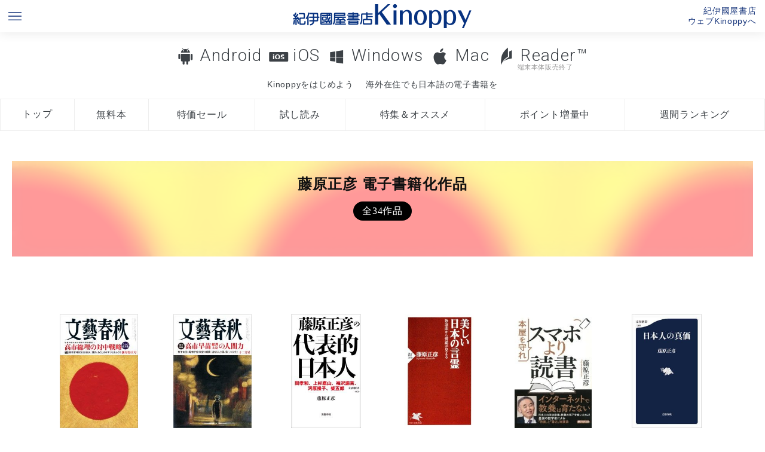

--- FILE ---
content_type: text/html; charset=UTF-8
request_url: https://k-kinoppy.jp/author.html?keyword=%E8%97%A4%E5%8E%9F%E6%AD%A3%E5%BD%A6
body_size: 35734
content:
<!DOCTYPE HTML>
<html>

<head prefix="og: http://ogp.me/ns# fb: http://ogp.me/ns/fb# article: http://ogp.me/ns/article#">
  <meta http-equiv="Content-Type" content="text/html; charset=UTF-8">
  <meta name="viewport" content="width=device-width, initial-scale=1.0">
  <meta name="apple-itunes-app" content="app-id=434562274" />
  <meta name="author" content="KINOKUNIYA COMPANY LTD.">
  <meta name="google-play-app" content="app-id=jp.co.infocity.ebook">
  <link rel="shortcut icon" href="/favicon.ico">
  <link rel="apple-touch-icon-precomposed" sizes="192x192" href="/apple-touch-icon.png">
  <link href="/wpnative.css" rel="stylesheet" type="text/css">
  <link href="/styles.css?0520" rel="stylesheet" type="text/css">
  <link href="/footer.css?0520" rel="stylesheet" type="text/css">
  <script type="text/javascript" src="//code.jquery.com/jquery-1.11.3.min.js"></script>
  <script type="text/javascript" src="//code.jquery.com/ui/1.11.4/jquery-ui.min.js"></script>
  <script type="text/javascript" src="//webfont.fontplus.jp/accessor/script/fontplus.js?otuQuskuuzU%3D&box=E8AwoHpYeBo%3D&aa=1&ab=2" charset="utf-8"></script>
  <link rel="stylesheet" href="//maxcdn.bootstrapcdn.com/font-awesome/4.4.0/css/font-awesome.min.css">
  <link rel="stylesheet" href="/jquery.smartbanner.css" type="text/css" media="screen">
  <script src="/jquery.smartbanner.js"></script>
  <script src="/js/pagetop_button.js"></script>
  <script src="/uadispatcher.js"></script>
  <script type="text/javascript">
    $(function () {
      function getUrlParam() {
        var url_search = location.search.substr(1).split('&');
        var parameter = [];
        var key = null;
        for (var i = 0; i < url_search.length; i++) {
          key = url_search[i].split("=");
          parameter[key[0]] = key[1];
        }
        return (parameter);
      }

      var param = getUrlParam();
      if (param['store'] == undefined || param['store'] == '') {
        $.smartbanner({
          title: 'Kinoppy|紀伊國屋書店電子書籍アプリ',
          button: '表示'
        });
      }

      // var headerHeight = $('header').height();
      // var speed = 800; // ミリ秒
      // jQuery('a[href^=#]').click(function() {
      //   var href = jQuery(this).attr("href");
      //   var target = jQuery(href == "#" || href == "" ? 'html' : href);
      //   var position = target.offset().top - headerHeight;
      //   jQuery('body,html').animate({
      //     scrollTop: position
      //   }, speed, 'swing');
      //   return false;
      // });

      // if (location.hash) {
      //   var hash = location.hash;
      //   //window.scroll(0, -headerHeight)
      //   //$('a[href=' + hash + ']').click();
      //   var target = jQuery(hash);
      //   var position = target.offset().top - headerHeight;
      //   jQuery('body,html').animate({
      //     scrollTop: position
      //   }, speed, 'swing');
      // }

      /*お問い合わせフォーム関連*/
      $('#agreecheck').change(function () {
        //alert($('#agreecheck').is(':checked'));
        if ($('#agreecheck').is(':checked')) {
          $('.contact').show();
        } else {
          $('.contact').hide();
        }
      })


      function validateadd() {
        if ($('#useradd2').val() == $('#useradd').val()) {
          $('#useradd2_check').html('<span style="color:green;">OK</sapn>');
        } else {
          $('#useradd2_check').html('<span style="color:red;">メールアドレスが一致しません。</sapn>');
        }
      }

      $('#useradd2').change(function () {
        validateadd();
      });


    });
  </script>
  <!-- Google tag (gtag.js) -->
<script async src="https://www.googletagmanager.com/gtag/js?id=G-5WRT9XDQ37"></script>
<script>
  window.dataLayer = window.dataLayer || [];
  function gtag(){dataLayer.push(arguments);}
  gtag('js', new Date());

  gtag('config', 'G-5WRT9XDQ37');
</script>
<!-- Google Tag Manager -->
<script>(function(w,d,s,l,i){w[l]=w[l]||[];w[l].push({'gtm.start':
new Date().getTime(),event:'gtm.js'});var f=d.getElementsByTagName(s)[0],
j=d.createElement(s),dl=l!='dataLayer'?'&l='+l:'';j.async=true;j.src=
'https://www.googletagmanager.com/gtm.js?id='+i+dl;f.parentNode.insertBefore(j,f);
})(window,document,'script','dataLayer','GTM-MFZ683D');</script>
<!-- End Google Tag Manager --><title>藤原正彦　電子書籍作品一覧・試し読み無料｜紀伊國屋書店Kinoppy電子書籍ストア電子書籍</title>
<meta name="description" content="著者 藤原正彦の電子書籍作品は紀伊國屋書店Kinoppy電子書籍ストアで試し読み・購入できます。" />
<link href="index.css" rel="stylesheet" type="text/css">
<link href="styles_lp.css" rel="stylesheet" type="text/css">
<link href="author.css" rel="stylesheet" type="text/css">
</head>

<body>
  <header>
    <ul id="top">
  <li class="sitemap"><a href="#footer"><img src="/images/menu_blue.png"></a></li>
  <li class="logo"><a href="/" title="紀伊國屋書店の電子書籍アプリKinoppy/BookWebPlus"><img src="/images/logo_blue.png" alt="紀伊國屋書店の電子書籍アプリKinoppy"></a></li>
  <li class="store"><a href="https://www.kinokuniya.co.jp/kinoppystore/" title="ウェブKinoppy（電子書籍ストア）へ" target="_blank">紀伊國屋書店<br>ウェブKinoppyへ</a></li>
</ul>

<script>
window.addEventListener('DOMContentLoaded', (event) => {
if(env == 'ipad' | env == 'iphone'){
  url = "https://k-kinoppy.jp/getstarted_ios.html"
}
else if(env == 'mac'){
url = "https://k-kinoppy.jp/getstarted_mac.html"
}
else if(env == 'win'){
  url = "https://k-kinoppy.jp/getstarted_windows.html"
}
else if(env == 'androidphone' || env == 'androidtablet' ){
  url = "https://k-kinoppy.jp/getstarted_android.html"
}
else {
  url = "https://k-kinoppy.jp/getstarted_android.html"
}
document.getElementById('getstarted').setAttribute('href',url);

});
</script>

  <div class="menu">
    <nav class="oslink"> <a href="/for-android.html" class="osmenu android">Android</a> <a href="/for-ios.html" class="osmenu ios">iOS</a> <a href="/for-windowsdt.html" class="osmenu windowsdt">Windows</a>      <a href="/for-mac.html" class="osmenu mac">Mac</a> <a href="/usereader.html" class="osmenu reader">Reader&trade;<small>端末本体販売終了</small></a></nav>
    <nav class="conceptlink">
      <div><a class="conceptmenu " href="" id="getstarted">Kinoppyをはじめよう</a></div>
      <div><a class="conceptmenu oversea " href="/overseas.html">海外在住でも日本語の電子書籍を</a></div>
    </nav>
    <nav class="tab">
      <ul>
        <li><a class="tabmenu top " href="/" 　title="Kinoppyトップ">トップ</a> </li>
        <li><a class="tabmenu free " href="/free.html" 　title="Kinoppy無料電子書籍検索">無料本</a> </li>
        <li><a class="tabmenu sale " href="/sale.html" 　title="Kinoppy特価電子書籍検索">特価セール</a> </li>
        <li><a class="tabmenu sample " href="/sample.html" 　title="Kinoppy無料試し読み電子書籍">試し読み</a> </li>
        <li><a class="tabmenu campaign " href="/campaign.html" 　title="Kinoppy期間限定キャンペーン特集一覧">特集＆オススメ</a></li>
        <li><a class="tabmenu point " href="/point.html" 　title="Kinoppyポイントキャンペーン">ポイント増量中</a> </li>
        <li><a class="tabmenu ranking " href="/ranking.html" title="Kinoppy電子書籍週間ランキング">週間ランキング</a></li>
      </ul>
      <!--<div><a class="conceptmenu multidevice " href="/multidevice.html">電子書籍に端末選択の自由を</a></div>-->
    </nav>


  </div>
  </header>

  <div class="container">
    <div class="contents">
      <div class="main">
        <div class="bgimage" style="background-image:url(https://ebook-img.kinokuniya.co.jp/EK-231/ID-EK-2316785.jpg)"><h1 class="lp_maintitle">藤原正彦 電子書籍化作品<small>全34作品</small></h1></div><nav class="pagenate"><div><br></div></nav><nav class="pagenate_sp"><div><br></div></nav><ul class="flex"><li><a href="https://www.kinokuniya.co.jp/f/dsg-08-EK-2316785" target="_blank"><figure style="background-image:url(https://ebook-img.kinokuniya.co.jp/EK-231/ID-EK-2316785.jpg);" alt="文藝春秋2026年1月号 Kinoppy電子書籍" class="bgthumb"></figure></a><div class="titlearea"><a href="https://www.kinokuniya.co.jp/f/dsg-08-EK-2316785" target="_blank"><div class="title">文藝春秋2026年1月号</div></a><div class="authors"><a href="author.html?keyword=%E8%97%A4%E5%8E%9F%E6%AD%A3%E5%BD%A6">藤原正彦</a>,<a href="author.html?keyword=%E5%A1%A9%E9%87%8E%E4%B8%83%E7%94%9F">塩野七生</a>,<a href="author.html?keyword=%E4%BD%90%E8%97%A4%E5%84%AA">佐藤優</a>,<a href="author.html?keyword=%E6%9C%89%E5%83%8D%E7%94%B1%E7%BE%8E%E5%AD%90">有働由美子</a>,<a href="author.html?keyword=%E4%B8%AD%E9%87%8E%E4%BA%AC%E5%AD%90">中野京子</a></div><div class="price">&yen;1500</div></div><div class="pubdate">2025-12</div><div class="publisher">文藝春秋</div></li><li><a href="https://www.kinokuniya.co.jp/f/dsg-08-EK-2285975" target="_blank"><figure style="background-image:url(https://ebook-img.kinokuniya.co.jp/EK-228/ID-EK-2285975.jpg);" alt="文藝春秋2025年12月号 Kinoppy電子書籍" class="bgthumb"></figure></a><div class="titlearea"><a href="https://www.kinokuniya.co.jp/f/dsg-08-EK-2285975" target="_blank"><div class="title">文藝春秋2025年12月号</div></a><div class="authors"><a href="author.html?keyword=%E8%97%A4%E5%8E%9F%E6%AD%A3%E5%BD%A6">藤原正彦</a>,<a href="author.html?keyword=%E5%A1%A9%E9%87%8E%E4%B8%83%E7%94%9F">塩野七生</a>,<a href="author.html?keyword=%E4%BF%9D%E9%98%AA%E6%AD%A3%E5%BA%B7">保阪正康</a>,<a href="author.html?keyword=%E4%BD%90%E8%97%A4%E5%84%AA">佐藤優</a>,<a href="author.html?keyword=%E5%B1%B1%E7%94%B0%E8%A9%A0%E7%BE%8E">山田詠美</a></div><div class="price">&yen;1200</div></div><div class="pubdate">2025-11</div><div class="publisher">文藝春秋</div></li><li><a href="https://www.kinokuniya.co.jp/f/dsg-08-EK-1841313" target="_blank"><figure style="background-image:url(https://ebook-img.kinokuniya.co.jp/EK-184/ID-EK-1841313.jpg);" alt="藤原正彦の代表的日本人 Kinoppy電子書籍" class="bgthumb"></figure></a><div class="titlearea"><a href="https://www.kinokuniya.co.jp/f/dsg-08-EK-1841313" target="_blank"><div class="title">藤原正彦の代表的日本人</div></a><div class="authors"><a href="author.html?keyword=%E8%97%A4%E5%8E%9F%E6%AD%A3%E5%BD%A6">藤原正彦</a></div><div class="price">&yen;950</div></div><div class="pubdate">2024-07</div><div class="publisher">文藝春秋</div></li><li><a href="https://www.kinokuniya.co.jp/f/dsg-08-EK-1742064" target="_blank"><figure style="background-image:url(https://ebook-img.kinokuniya.co.jp/EK-174/ID-EK-1742064.jpg);" alt="美しい日本の言霊 ― 歌謡曲から情緒が見える Kinoppy電子書籍" class="bgthumb"></figure></a><div class="titlearea"><a href="https://www.kinokuniya.co.jp/f/dsg-08-EK-1742064" target="_blank"><div class="title">美しい日本の言霊 ― 歌謡曲から情緒が見える</div></a><div class="authors"><a href="author.html?keyword=%E8%97%A4%E5%8E%9F%E6%AD%A3%E5%BD%A6">藤原正彦</a></div><div class="price">&yen;999</div></div><div class="pubdate">2024-03</div><div class="publisher">PHP研究所</div></li><li><a href="https://www.kinokuniya.co.jp/f/dsg-08-EK-1537021" target="_blank"><figure style="background-image:url(https://ebook-img.kinokuniya.co.jp/EK-153/ID-EK-1537021.jpg);" alt="スマホより読書 ― 本屋を守れ Kinoppy電子書籍" class="bgthumb"></figure></a><div class="titlearea"><a href="https://www.kinokuniya.co.jp/f/dsg-08-EK-1537021" target="_blank"><div class="title">スマホより読書 ― 本屋を守れ</div></a><div class="authors"><a href="author.html?keyword=%E8%97%A4%E5%8E%9F%E6%AD%A3%E5%BD%A6">藤原正彦</a></div><div class="price">&yen;699</div></div><div class="pubdate">2023-08</div><div class="publisher">PHP研究所</div></li><li><a href="https://www.kinokuniya.co.jp/f/dsg-08-EK-1243067" target="_blank"><figure style="background-image:url(https://ebook-img.kinokuniya.co.jp/EK-124/ID-EK-1243067.jpg);" alt="日本人の真価 Kinoppy電子書籍" class="bgthumb"></figure></a><div class="titlearea"><a href="https://www.kinokuniya.co.jp/f/dsg-08-EK-1243067" target="_blank"><div class="title">日本人の真価</div></a><div class="authors"><a href="author.html?keyword=%E8%97%A4%E5%8E%9F%E6%AD%A3%E5%BD%A6">藤原正彦</a></div><div class="price">&yen;880</div></div><div class="pubdate">2022-07</div><div class="publisher">文藝春秋</div></li><li><a href="https://www.kinokuniya.co.jp/f/dsg-08-EK-1108393" target="_blank"><figure style="background-image:url(https://ebook-img.kinokuniya.co.jp/EK-110/ID-EK-1108393.jpg);" alt="管見妄語　失われた美風（新潮文庫） Kinoppy電子書籍" class="bgthumb"></figure></a><div class="titlearea"><a href="https://www.kinokuniya.co.jp/f/dsg-08-EK-1108393" target="_blank"><div class="title">管見妄語　失われた美風（新潮文庫）</div></a><div class="authors"><a href="author.html?keyword=%E8%97%A4%E5%8E%9F%E6%AD%A3%E5%BD%A6">藤原正彦</a></div><div class="price">&yen;605</div></div><div class="pubdate">2021-12</div><div class="publisher">新潮社</div></li><li><a href="https://www.kinokuniya.co.jp/f/dsg-08-EK-0926920" target="_blank"><figure style="background-image:url(https://ebook-img.kinokuniya.co.jp/EK-092/ID-EK-0926920.jpg);" alt="我が人生の応援歌　～日本人の情緒を育んだ名曲たち～（小学館新書） Kinoppy電子書籍" class="bgthumb"></figure></a><div class="titlearea"><a href="https://www.kinokuniya.co.jp/f/dsg-08-EK-0926920" target="_blank"><div class="title">我が人生の応援歌　～日本人の情緒を育んだ名曲たち～（小学館新書）</div></a><div class="authors"><a href="author.html?keyword=%E8%97%A4%E5%8E%9F%E6%AD%A3%E5%BD%A6">藤原正彦</a></div><div class="price">&yen;990</div></div><div class="pubdate">2020-11</div><div class="publisher">小学館</div></li><li><a href="https://www.kinokuniya.co.jp/f/dsg-08-EK-0904588" target="_blank"><figure style="background-image:url(https://ebook-img.kinokuniya.co.jp/EK-090/ID-EK-0904588.jpg);" alt="管見妄語　常識は凡人のもの（新潮文庫） Kinoppy電子書籍" class="bgthumb"></figure></a><div class="titlearea"><a href="https://www.kinokuniya.co.jp/f/dsg-08-EK-0904588" target="_blank"><div class="title">管見妄語　常識は凡人のもの（新潮文庫）</div></a><div class="authors"><a href="author.html?keyword=%E8%97%A4%E5%8E%9F%E6%AD%A3%E5%BD%A6">藤原正彦</a></div><div class="price">&yen;605</div></div><div class="pubdate">2020-09</div><div class="publisher">新潮社</div></li><li><a href="https://www.kinokuniya.co.jp/f/dsg-08-EK-0833954" target="_blank"><figure style="background-image:url(https://ebook-img.kinokuniya.co.jp/EK-083/ID-EK-0833954.jpg);" alt="本屋を守れ ― 読書とは国力 Kinoppy電子書籍" class="bgthumb"></figure></a><div class="titlearea"><a href="https://www.kinokuniya.co.jp/f/dsg-08-EK-0833954" target="_blank"><div class="title">本屋を守れ ― 読書とは国力</div></a><div class="authors"><a href="author.html?keyword=%E8%97%A4%E5%8E%9F%E6%AD%A3%E5%BD%A6">藤原正彦</a></div><div class="price">&yen;850</div></div><div class="pubdate">2020-03</div><div class="publisher">PHP研究所</div></li><li><a href="https://www.kinokuniya.co.jp/f/dsg-08-EK-0810618" target="_blank"><figure style="background-image:url(https://ebook-img.kinokuniya.co.jp/EK-081/ID-EK-0810618.jpg);" alt="管見妄語　知れば知るほど（新潮文庫） Kinoppy電子書籍" class="bgthumb"></figure></a><div class="titlearea"><a href="https://www.kinokuniya.co.jp/f/dsg-08-EK-0810618" target="_blank"><div class="title">管見妄語　知れば知るほど（新潮文庫）</div></a><div class="authors"><a href="author.html?keyword=%E8%97%A4%E5%8E%9F%E6%AD%A3%E5%BD%A6">藤原正彦</a></div><div class="price">&yen;539</div></div><div class="pubdate">2020-01</div><div class="publisher">新潮社</div></li><li><a href="https://www.kinokuniya.co.jp/f/dsg-08-EK-0662207" target="_blank"><figure style="background-image:url(https://ebook-img.kinokuniya.co.jp/EK-066/ID-EK-0662207.jpg);" alt="管見妄語　できすぎた話（新潮文庫） Kinoppy電子書籍" class="bgthumb"></figure></a><div class="titlearea"><a href="https://www.kinokuniya.co.jp/f/dsg-08-EK-0662207" target="_blank"><div class="title">管見妄語　できすぎた話（新潮文庫）</div></a><div class="authors"><a href="author.html?keyword=%E8%97%A4%E5%8E%9F%E6%AD%A3%E5%BD%A6">藤原正彦</a></div><div class="price">&yen;539</div></div><div class="pubdate">2019-01</div><div class="publisher">新潮社</div></li><li><a href="https://www.kinokuniya.co.jp/f/dsg-08-EK-0658143" target="_blank"><figure style="background-image:url(https://ebook-img.kinokuniya.co.jp/EK-065/ID-EK-0658143.jpg);" alt="国家と教養（新潮新書） Kinoppy電子書籍" class="bgthumb"></figure></a><div class="titlearea"><a href="https://www.kinokuniya.co.jp/f/dsg-08-EK-0658143" target="_blank"><div class="title">国家と教養（新潮新書）</div></a><div class="authors"><a href="author.html?keyword=%E8%97%A4%E5%8E%9F%E6%AD%A3%E5%BD%A6">藤原正彦</a></div><div class="price">&yen;814</div></div><div class="pubdate">2018-12</div><div class="publisher">新潮社</div></li><li><a href="https://www.kinokuniya.co.jp/f/dsg-08-EK-0500424" target="_blank"><figure style="background-image:url(https://ebook-img.kinokuniya.co.jp/EK-050/ID-EK-0500424.jpg);" alt="管見妄語　とんでもない奴（新潮文庫） Kinoppy電子書籍" class="bgthumb"></figure></a><div class="titlearea"><a href="https://www.kinokuniya.co.jp/f/dsg-08-EK-0500424" target="_blank"><div class="title">管見妄語　とんでもない奴（新潮文庫）</div></a><div class="authors"><a href="author.html?keyword=%E8%97%A4%E5%8E%9F%E6%AD%A3%E5%BD%A6">藤原正彦</a></div><div class="price">&yen;539</div></div><div class="pubdate">2017-12</div><div class="publisher">新潮社</div></li><li><a href="https://www.kinokuniya.co.jp/f/dsg-08-EK-0379824" target="_blank"><figure style="background-image:url(https://ebook-img.kinokuniya.co.jp/EK-037/ID-EK-0379824.jpg);" alt="管見妄語　グローバル化の憂鬱 Kinoppy電子書籍" class="bgthumb"></figure></a><div class="titlearea"><a href="https://www.kinokuniya.co.jp/f/dsg-08-EK-0379824" target="_blank"><div class="title">管見妄語　グローバル化の憂鬱</div></a><div class="authors"><a href="author.html?keyword=%E8%97%A4%E5%8E%9F%E6%AD%A3%E5%BD%A6">藤原正彦</a></div><div class="price">&yen;506</div></div><div class="pubdate">2016-12</div><div class="publisher">新潮社</div></li><li><a href="https://www.kinokuniya.co.jp/f/dsg-08-EK-0335629" target="_blank"><figure style="background-image:url(https://ebook-img.kinokuniya.co.jp/EK-033/ID-EK-0335629.jpg);" alt="ヒコベエ Kinoppy電子書籍" class="bgthumb"></figure></a><div class="titlearea"><a href="https://www.kinokuniya.co.jp/f/dsg-08-EK-0335629" target="_blank"><div class="title">ヒコベエ</div></a><div class="authors"><a href="author.html?keyword=%E8%97%A4%E5%8E%9F%E6%AD%A3%E5%BD%A6">藤原正彦</a></div><div class="price">&yen;693</div></div><div class="pubdate">2016-06</div><div class="publisher">新潮社</div></li><li><a href="https://www.kinokuniya.co.jp/f/dsg-08-EK-0335627" target="_blank"><figure style="background-image:url(https://ebook-img.kinokuniya.co.jp/EK-033/ID-EK-0335627.jpg);" alt="心は孤独な数学者 Kinoppy電子書籍" class="bgthumb"></figure></a><div class="titlearea"><a href="https://www.kinokuniya.co.jp/f/dsg-08-EK-0335627" target="_blank"><div class="title">心は孤独な数学者</div></a><div class="authors"><a href="author.html?keyword=%E8%97%A4%E5%8E%9F%E6%AD%A3%E5%BD%A6">藤原正彦</a></div><div class="price">&yen;539</div></div><div class="pubdate">2016-06</div><div class="publisher">新潮社</div></li><li><a href="https://www.kinokuniya.co.jp/f/dsg-08-EK-0335628" target="_blank"><figure style="background-image:url(https://ebook-img.kinokuniya.co.jp/EK-033/ID-EK-0335628.jpg);" alt="古風堂々数学者 Kinoppy電子書籍" class="bgthumb"></figure></a><div class="titlearea"><a href="https://www.kinokuniya.co.jp/f/dsg-08-EK-0335628" target="_blank"><div class="title">古風堂々数学者</div></a><div class="authors"><a href="author.html?keyword=%E8%97%A4%E5%8E%9F%E6%AD%A3%E5%BD%A6">藤原正彦</a></div><div class="price">&yen;528</div></div><div class="pubdate">2016-06</div><div class="publisher">新潮社</div></li><li><a href="https://www.kinokuniya.co.jp/f/dsg-08-EK-0335625" target="_blank"><figure style="background-image:url(https://ebook-img.kinokuniya.co.jp/EK-033/ID-EK-0335625.jpg);" alt="数学者の休憩時間 Kinoppy電子書籍" class="bgthumb"></figure></a><div class="titlearea"><a href="https://www.kinokuniya.co.jp/f/dsg-08-EK-0335625" target="_blank"><div class="title">数学者の休憩時間</div></a><div class="authors"><a href="author.html?keyword=%E8%97%A4%E5%8E%9F%E6%AD%A3%E5%BD%A6">藤原正彦</a></div><div class="price">&yen;572</div></div><div class="pubdate">2016-06</div><div class="publisher">新潮社</div></li><li><a href="https://www.kinokuniya.co.jp/f/dsg-08-EK-0335626" target="_blank"><figure style="background-image:url(https://ebook-img.kinokuniya.co.jp/EK-033/ID-EK-0335626.jpg);" alt="遥かなるケンブリッジ―一数学者のイギリス― Kinoppy電子書籍" class="bgthumb"></figure></a><div class="titlearea"><a href="https://www.kinokuniya.co.jp/f/dsg-08-EK-0335626" target="_blank"><div class="title">遥かなるケンブリッジ―一数学者のイギリス―</div></a><div class="authors"><a href="author.html?keyword=%E8%97%A4%E5%8E%9F%E6%AD%A3%E5%BD%A6">藤原正彦</a></div><div class="price">&yen;572</div></div><div class="pubdate">2016-06</div><div class="publisher">新潮社</div></li><li><a href="https://www.kinokuniya.co.jp/f/dsg-08-EK-0319455" target="_blank"><figure style="background-image:url(https://ebook-img.kinokuniya.co.jp/EK-031/ID-EK-0319455.jpg);" alt="数学者の言葉では Kinoppy電子書籍" class="bgthumb"></figure></a><div class="titlearea"><a href="https://www.kinokuniya.co.jp/f/dsg-08-EK-0319455" target="_blank"><div class="title">数学者の言葉では</div></a><div class="authors"><a href="author.html?keyword=%E8%97%A4%E5%8E%9F%E6%AD%A3%E5%BD%A6">藤原正彦</a></div><div class="price">&yen;539</div></div><div class="pubdate">2016-04</div><div class="publisher">新潮社</div></li><li><a href="https://www.kinokuniya.co.jp/f/dsg-08-EK-0319456" target="_blank"><figure style="background-image:url(https://ebook-img.kinokuniya.co.jp/EK-031/ID-EK-0319456.jpg);" alt="父の威厳　数学者の意地 Kinoppy電子書籍" class="bgthumb"></figure></a><div class="titlearea"><a href="https://www.kinokuniya.co.jp/f/dsg-08-EK-0319456" target="_blank"><div class="title">父の威厳　数学者の意地</div></a><div class="authors"><a href="author.html?keyword=%E8%97%A4%E5%8E%9F%E6%AD%A3%E5%BD%A6">藤原正彦</a></div><div class="price">&yen;572</div></div><div class="pubdate">2016-04</div><div class="publisher">新潮社</div></li><li><a href="https://www.kinokuniya.co.jp/f/dsg-08-EK-0319457" target="_blank"><figure style="background-image:url(https://ebook-img.kinokuniya.co.jp/EK-031/ID-EK-0319457.jpg);" alt="祖国とは国語 Kinoppy電子書籍" class="bgthumb"></figure></a><div class="titlearea"><a href="https://www.kinokuniya.co.jp/f/dsg-08-EK-0319457" target="_blank"><div class="title">祖国とは国語</div></a><div class="authors"><a href="author.html?keyword=%E8%97%A4%E5%8E%9F%E6%AD%A3%E5%BD%A6">藤原正彦</a></div><div class="price">&yen;506</div></div><div class="pubdate">2016-04</div><div class="publisher">新潮社</div></li><li><a href="https://www.kinokuniya.co.jp/f/dsg-08-EK-0288384" target="_blank"><figure style="background-image:url(https://ebook-img.kinokuniya.co.jp/EK-028/ID-EK-0288384.jpg);" alt="管見妄語　大いなる暗愚 Kinoppy電子書籍" class="bgthumb"></figure></a><div class="titlearea"><a href="https://www.kinokuniya.co.jp/f/dsg-08-EK-0288384" target="_blank"><div class="title">管見妄語　大いなる暗愚</div></a><div class="authors"><a href="author.html?keyword=%E8%97%A4%E5%8E%9F%E6%AD%A3%E5%BD%A6">藤原正彦</a></div><div class="price">&yen;506</div></div><div class="pubdate">2015-11</div><div class="publisher">新潮社</div></li><li><a href="https://www.kinokuniya.co.jp/f/dsg-08-EK-0288385" target="_blank"><figure style="background-image:url(https://ebook-img.kinokuniya.co.jp/EK-028/ID-EK-0288385.jpg);" alt="管見妄語　始末に困る人 Kinoppy電子書籍" class="bgthumb"></figure></a><div class="titlearea"><a href="https://www.kinokuniya.co.jp/f/dsg-08-EK-0288385" target="_blank"><div class="title">管見妄語　始末に困る人</div></a><div class="authors"><a href="author.html?keyword=%E8%97%A4%E5%8E%9F%E6%AD%A3%E5%BD%A6">藤原正彦</a></div><div class="price">&yen;506</div></div><div class="pubdate">2015-11</div><div class="publisher">新潮社</div></li><li><a href="https://www.kinokuniya.co.jp/f/dsg-08-EK-0288386" target="_blank"><figure style="background-image:url(https://ebook-img.kinokuniya.co.jp/EK-028/ID-EK-0288386.jpg);" alt="管見妄語　卑怯を映す鏡 Kinoppy電子書籍" class="bgthumb"></figure></a><div class="titlearea"><a href="https://www.kinokuniya.co.jp/f/dsg-08-EK-0288386" target="_blank"><div class="title">管見妄語　卑怯を映す鏡</div></a><div class="authors"><a href="author.html?keyword=%E8%97%A4%E5%8E%9F%E6%AD%A3%E5%BD%A6">藤原正彦</a></div><div class="price">&yen;506</div></div><div class="pubdate">2015-11</div><div class="publisher">新潮社</div></li><li><a href="https://www.kinokuniya.co.jp/f/dsg-08-EK-0256635" target="_blank"><figure style="background-image:url(https://ebook-img.kinokuniya.co.jp/EK-025/ID-EK-0256635.jpg);" alt="孤愁〈サウダーデ〉 Kinoppy電子書籍" class="bgthumb"></figure></a><div class="titlearea"><a href="https://www.kinokuniya.co.jp/f/dsg-08-EK-0256635" target="_blank"><div class="title">孤愁〈サウダーデ〉</div></a><div class="authors"><a href="author.html?keyword=%E6%96%B0%E7%94%B0%E6%AC%A1%E9%83%8E">新田次郎</a>,<a href="author.html?keyword=%E8%97%A4%E5%8E%9F%E6%AD%A3%E5%BD%A6">藤原正彦</a></div><div class="price">&yen;1222</div></div><div class="pubdate">2015-06</div><div class="publisher">文藝春秋</div></li><li><a href="https://www.kinokuniya.co.jp/f/dsg-08-9990826676" target="_blank"><figure style="background-image:url(https://ebook-img.kinokuniya.co.jp/999082/ID-9990826676.jpg);" alt="藤原正彦、美子のぶらり歴史散歩 Kinoppy電子書籍" class="bgthumb"></figure></a><div class="titlearea"><a href="https://www.kinokuniya.co.jp/f/dsg-08-9990826676" target="_blank"><div class="title">藤原正彦、美子のぶらり歴史散歩</div></a><div class="authors"><a href="author.html?keyword=%E8%97%A4%E5%8E%9F%E6%AD%A3%E5%BD%A6">藤原正彦</a>,<a href="author.html?keyword=%E8%97%A4%E5%8E%9F%E7%BE%8E%E5%AD%90">藤原美子</a></div><div class="price">&yen;590</div></div><div class="pubdate">2014-10</div><div class="publisher">文藝春秋</div></li><li><a href="https://www.kinokuniya.co.jp/f/dsg-08-9979376783" target="_blank"><figure style="background-image:url(https://ebook-img.kinokuniya.co.jp/997937/ID-9979376783.jpg);" alt="世にも美しい数学入門 Kinoppy電子書籍" class="bgthumb"></figure></a><div class="titlearea"><a href="https://www.kinokuniya.co.jp/f/dsg-08-9979376783" target="_blank"><div class="title">世にも美しい数学入門</div></a><div class="authors"><a href="author.html?keyword=%E8%97%A4%E5%8E%9F%E6%AD%A3%E5%BD%A6">藤原正彦</a>,<a href="author.html?keyword=%E5%B0%8F%E5%B7%9D%E6%B4%8B%E5%AD%90">小川洋子</a></div><div class="price">&yen;825</div></div><div class="pubdate">2013-09</div><div class="publisher">筑摩書房</div></li><li><a href="https://www.kinokuniya.co.jp/f/dsg-08-9980315407" target="_blank"><figure style="background-image:url(https://ebook-img.kinokuniya.co.jp/998031/ID-9980315407.jpg);" alt="世にも美しい日本語入門 Kinoppy電子書籍" class="bgthumb"></figure></a><div class="titlearea"><a href="https://www.kinokuniya.co.jp/f/dsg-08-9980315407" target="_blank"><div class="title">世にも美しい日本語入門</div></a><div class="authors"><a href="author.html?keyword=%E5%AE%89%E9%87%8E%E5%85%89%E9%9B%85">安野光雅</a>,<a href="author.html?keyword=%E8%97%A4%E5%8E%9F%E6%AD%A3%E5%BD%A6">藤原正彦</a></div><div class="price">&yen;770</div></div><div class="pubdate">2013-09</div><div class="publisher">筑摩書房</div></li><li><a href="https://www.kinokuniya.co.jp/f/dsg-08-9833215203" target="_blank"><figure style="background-image:url(https://ebook-img.kinokuniya.co.jp/983321/ID-9833215203.jpg);" alt="若き数学者のアメリカ Kinoppy電子書籍" class="bgthumb"></figure></a><div class="titlearea"><a href="https://www.kinokuniya.co.jp/f/dsg-08-9833215203" target="_blank"><div class="title">若き数学者のアメリカ</div></a><div class="authors"><a href="author.html?keyword=%E8%97%A4%E5%8E%9F%E6%AD%A3%E5%BD%A6">藤原正彦</a></div><div class="price">&yen;649</div></div><div class="pubdate">2013-06</div><div class="publisher">新潮社</div></li><li><a href="https://www.kinokuniya.co.jp/f/dsg-08-9988055420" target="_blank"><figure style="background-image:url(https://ebook-img.kinokuniya.co.jp/998805/ID-9988055420.jpg);" alt="名著講義 Kinoppy電子書籍" class="bgthumb"></figure></a><div class="titlearea"><a href="https://www.kinokuniya.co.jp/f/dsg-08-9988055420" target="_blank"><div class="title">名著講義</div></a><div class="authors"><a href="author.html?keyword=%E8%97%A4%E5%8E%9F%E6%AD%A3%E5%BD%A6">藤原正彦</a></div><div class="price">&yen;649</div></div><div class="pubdate">2012-10</div><div class="publisher">文藝春秋</div></li><li><a href="https://www.kinokuniya.co.jp/f/dsg-08-998682138X" target="_blank"><figure style="background-image:url(https://ebook-img.kinokuniya.co.jp/998682/ID-998682138X.jpg);" alt="日本人の誇り Kinoppy電子書籍" class="bgthumb"></figure></a><div class="titlearea"><a href="https://www.kinokuniya.co.jp/f/dsg-08-998682138X" target="_blank"><div class="title">日本人の誇り</div></a><div class="authors"><a href="author.html?keyword=%E8%97%A4%E5%8E%9F%E6%AD%A3%E5%BD%A6">藤原正彦</a></div><div class="price">&yen;660</div></div><div class="pubdate">2012-05</div><div class="publisher">文藝春秋</div></li><li><a href="https://www.kinokuniya.co.jp/f/dsg-08-9980161965" target="_blank"><figure style="background-image:url(https://ebook-img.kinokuniya.co.jp/998016/ID-9980161965.jpg);" alt="国家の品格 Kinoppy電子書籍" class="bgthumb"></figure></a><div class="titlearea"><a href="https://www.kinokuniya.co.jp/f/dsg-08-9980161965" target="_blank"><div class="title">国家の品格</div></a><div class="authors"><a href="author.html?keyword=%E8%97%A4%E5%8E%9F%E6%AD%A3%E5%BD%A6">藤原正彦</a></div><div class="price">&yen;836</div></div><div class="pubdate">2011-10</div><div class="publisher">新潮社</div></li></ul><nav class="pagenate"><div><br></div></nav><nav class="pagenate_sp"><div><br></div></nav>      </div>
    </div>
    <!--//contents-->
    <p class="abouttext">表示価格は全て税込です。<br>このページは紀伊國屋書店Kinoppyの
      藤原正彦 電子書籍作品の紹介ページです。期間限定無料本など、今だけ無料の電子書籍も多数あります。</p>
    <footer>
      
<footer class="site-footer" id="footer">
    <ul class="site-footer-clm">
        <li>
            <p class="site-footer-separator">本を見つける</p>
            <ul class="site-footer-menu-wrap">
                <li><a href="/" class="">トップページ</a></li>
                <li><a href="/free.html" title="無料電子書籍">無料本</a></li>
                <li><a href="/sale.html" title="特価セール電子書籍">特価セール</a></li>
                <li><a href="/sample.html" title="試し読み無料電子書籍">試し読み</a></li>
                <li><a href="/point.html" title="ポイント増量中電子書籍">ポイント増量</a></li>
                <li><a href="/campaign.html" title="無料電子書籍">特集＆オススメ</a></li>
                <li> <a href="/ranking.html" title="電子書籍週間ランキング">週間ランキング</a></li>
                <li><a href="/author_list.html" title="著者名・作家名インデックス">著者インデックス</a></li>
            </ul>
        </li>
        <li>
            <p class="site-footer-separator"><span>対応デバイス</span></p>
            <ul class="site-footer-menu-wrap">
                <li><a href="/for-android.html">Android</a></li>
                <li><a href="/for-ios.html">iOS</a></li>
                <li><a href="/for-windowsdt.html">Windows</a></li>
                <li><a href="/for-mac.html">Mac</a></li>
                <li><a href="/usereader.html">Reader&trade;&nbsp;<small>(端末本体販売終了)</small></a></li>
            </ul>
        </li>
        <li>
            <p class="site-footer-separator">Kinoppyについて</p>
            <ul class="site-footer-menu">
                <li><a href="/concept.html">コンセプト</a></li>
                <li><a href="/multidevice.html">電子書籍に端末選択の自由を</a></li>
                <li><a href="/overseas.html">海外在住でも日本語の電子書籍を</a></li>
                <li><a href="/kinoppy10th_2021/ebook_reader/">電子書籍端末の歴史</a></li>
                <li><a href="/kinoppy10th_2021/questionary_result/">Kinoppy10周年記念アンケート「Kinoppyのここが好き！」</a></li>
            </ul>
        </li>
        <li>
            <p class="site-footer-separator">使い方・サポート</p>
            <ul class="site-footer-menu">
                <li><a href="/getstarted_mac.html">Kinoppyをはじめよう</a></li>
                <li><a href="https://kinokuniya.tayori.com/q/webfaq/category/94174/"
                        target="_blank">よくある質問</a></li><!--"http://faq.kinokuniya.co.jp/?site_domain=ebook"-->
                <li><a href="/contact_nolink.html">お問い合わせ</a></li>
                <li><a
                        href="https://corp.kinokuniya.co.jp/about/privacy/"
                        target="_blank">個人情報保護方針</a></li>
            </ul>
        </li>
        <li>
            <p class="site-footer-separator">関連サイト</p>
            <ul class="site-footer-menu">
                <li><a
                        href="//www.kinokuniya.co.jp/disp/CSfDispListPageTop.jsp?dispNo=104002003001050"
                        target="_blank">紀伊國屋書店ウェブストア</a></li>
                <li><a href="//www.kinokuniya.co.jp/"
                        target="_blank">紀伊國屋書店公式WEBサイト</a></li>
            </ul>
        </li>
        <li>
            <p class="site-footer-separator">Twitter</p>
            <ul class="site-footer-menu">
                <li><a
                        href="//twitter.com/kinoppy_store"
                        target="_blank">@Kinoppy_Store
                        (ストア)</a></li>
                <li><a href="//twitter.com/Kinoppy_Dev"
                        target="_blank">@Kinoppy_Dev
                        (Kinoppyアプリ)</a></li>
            </ul>
        </li>
    </ul>
    <p class="site-footer-copyright">Copyright by
        KINOKUNIYA COMPANY LTD. </p>
</footer>
    </footer>
  </div>
  <!--contaner-->
</body>

</html>


--- FILE ---
content_type: application/javascript
request_url: https://k-kinoppy.jp/uadispatcher.js
body_size: 716
content:
const ua = navigator
    .userAgent
    .toLowerCase()
    console.log(ua);
var browser = ""
var os = ""
var env = ""
if (ua.includes("iphone")) {
    env = 'iphone'

} else if (ua.includes("ipod")) {
    env = 'iphone'

} else if (ua.includes("ipad")) {
    env = 'ipad'
} else if (ua.includes("tizen")) {
    env = 'tizen'
} else if (ua.includes("mac")) {
    const isIPad = /iPad|Macintosh/i.test(navigator.userAgent) && "ontouchend" in document
    if (isIPad) {
        env = 'ipad'
    } else {
        env = 'mac'
    }
} else if (ua.includes("windows")) {
    env = 'win'
} else if (ua.includes("android")) {
    if (ua.includes("kinoppy")) {
        if (ua.includes("androidtab")) {
            env = 'androidtablet';
        } else {
            env = 'androidphone';
        }
    }
    else if(ua.includes("mobile") || ua.includes("nexus 7")) {
        env = 'androidphone';
    } else {
        env = 'androidtablet';
    }
} else if (ua.includes("opera Mini")) {
    env = 'iphone';


} else if (ua.includes("ebrd")) {
    env = 'sonyreader';
} else {
    env = 'pc';
}

console.log(env);